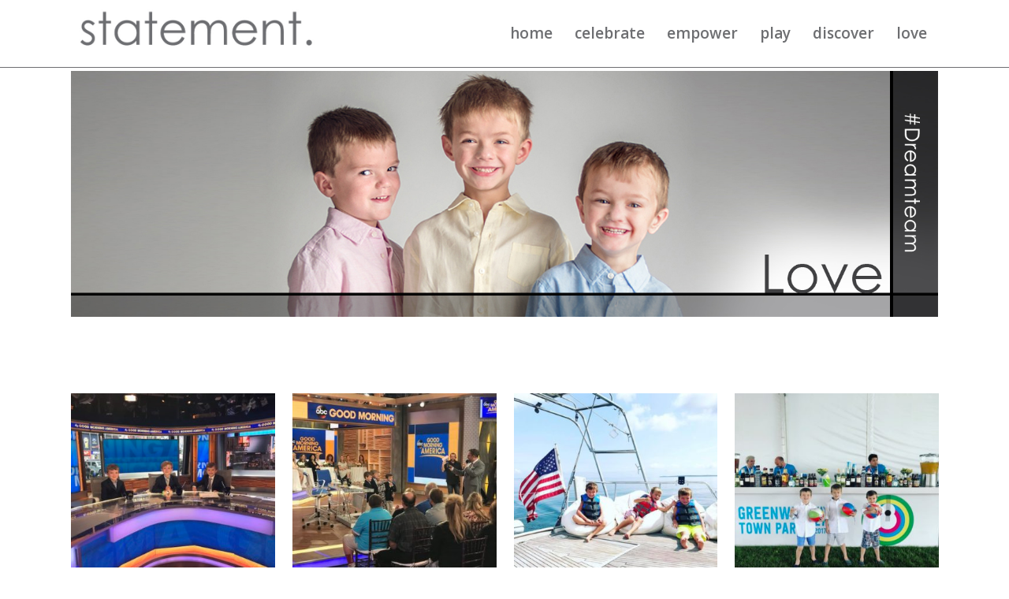

--- FILE ---
content_type: text/html; charset=UTF-8
request_url: https://statementllc.com/love/
body_size: 7671
content:
	<!DOCTYPE html>
<html lang="en-US">
<head>
	<meta charset="UTF-8" />
	
	<title>Statement LLC |   LOVE</title>

	
			
						<meta name="viewport" content="width=device-width,initial-scale=1,user-scalable=no">
		
	<link rel="profile" href="http://gmpg.org/xfn/11" />
	<link rel="pingback" href="https://statementllc.com/xmlrpc.php" />
	<link rel="shortcut icon" type="image/x-icon" href="">
	<link rel="apple-touch-icon" href=""/>
	<link href='//fonts.googleapis.com/css?family=Raleway:100,200,300,400,500,600,700,800,900,300italic,400italic|Open+Sans:100,200,300,400,500,600,700,800,900,300italic,400italic&subset=latin,latin-ext' rel='stylesheet' type='text/css'>
<meta name='robots' content='max-image-preview:large' />
	<style>img:is([sizes="auto" i], [sizes^="auto," i]) { contain-intrinsic-size: 3000px 1500px }</style>
	<link rel='dns-prefetch' href='//maps.googleapis.com' />
<link rel='dns-prefetch' href='//fonts.googleapis.com' />
<link rel="alternate" type="application/rss+xml" title="Statement LLC &raquo; Feed" href="https://statementllc.com/feed/" />
<link rel="alternate" type="application/rss+xml" title="Statement LLC &raquo; Comments Feed" href="https://statementllc.com/comments/feed/" />
<link rel="alternate" type="application/rss+xml" title="Statement LLC &raquo; LOVE Comments Feed" href="https://statementllc.com/love/feed/" />
<script type="text/javascript">
/* <![CDATA[ */
window._wpemojiSettings = {"baseUrl":"https:\/\/s.w.org\/images\/core\/emoji\/16.0.1\/72x72\/","ext":".png","svgUrl":"https:\/\/s.w.org\/images\/core\/emoji\/16.0.1\/svg\/","svgExt":".svg","source":{"concatemoji":"https:\/\/statementllc.com\/wp-includes\/js\/wp-emoji-release.min.js?ver=6.8.3"}};
/*! This file is auto-generated */
!function(s,n){var o,i,e;function c(e){try{var t={supportTests:e,timestamp:(new Date).valueOf()};sessionStorage.setItem(o,JSON.stringify(t))}catch(e){}}function p(e,t,n){e.clearRect(0,0,e.canvas.width,e.canvas.height),e.fillText(t,0,0);var t=new Uint32Array(e.getImageData(0,0,e.canvas.width,e.canvas.height).data),a=(e.clearRect(0,0,e.canvas.width,e.canvas.height),e.fillText(n,0,0),new Uint32Array(e.getImageData(0,0,e.canvas.width,e.canvas.height).data));return t.every(function(e,t){return e===a[t]})}function u(e,t){e.clearRect(0,0,e.canvas.width,e.canvas.height),e.fillText(t,0,0);for(var n=e.getImageData(16,16,1,1),a=0;a<n.data.length;a++)if(0!==n.data[a])return!1;return!0}function f(e,t,n,a){switch(t){case"flag":return n(e,"\ud83c\udff3\ufe0f\u200d\u26a7\ufe0f","\ud83c\udff3\ufe0f\u200b\u26a7\ufe0f")?!1:!n(e,"\ud83c\udde8\ud83c\uddf6","\ud83c\udde8\u200b\ud83c\uddf6")&&!n(e,"\ud83c\udff4\udb40\udc67\udb40\udc62\udb40\udc65\udb40\udc6e\udb40\udc67\udb40\udc7f","\ud83c\udff4\u200b\udb40\udc67\u200b\udb40\udc62\u200b\udb40\udc65\u200b\udb40\udc6e\u200b\udb40\udc67\u200b\udb40\udc7f");case"emoji":return!a(e,"\ud83e\udedf")}return!1}function g(e,t,n,a){var r="undefined"!=typeof WorkerGlobalScope&&self instanceof WorkerGlobalScope?new OffscreenCanvas(300,150):s.createElement("canvas"),o=r.getContext("2d",{willReadFrequently:!0}),i=(o.textBaseline="top",o.font="600 32px Arial",{});return e.forEach(function(e){i[e]=t(o,e,n,a)}),i}function t(e){var t=s.createElement("script");t.src=e,t.defer=!0,s.head.appendChild(t)}"undefined"!=typeof Promise&&(o="wpEmojiSettingsSupports",i=["flag","emoji"],n.supports={everything:!0,everythingExceptFlag:!0},e=new Promise(function(e){s.addEventListener("DOMContentLoaded",e,{once:!0})}),new Promise(function(t){var n=function(){try{var e=JSON.parse(sessionStorage.getItem(o));if("object"==typeof e&&"number"==typeof e.timestamp&&(new Date).valueOf()<e.timestamp+604800&&"object"==typeof e.supportTests)return e.supportTests}catch(e){}return null}();if(!n){if("undefined"!=typeof Worker&&"undefined"!=typeof OffscreenCanvas&&"undefined"!=typeof URL&&URL.createObjectURL&&"undefined"!=typeof Blob)try{var e="postMessage("+g.toString()+"("+[JSON.stringify(i),f.toString(),p.toString(),u.toString()].join(",")+"));",a=new Blob([e],{type:"text/javascript"}),r=new Worker(URL.createObjectURL(a),{name:"wpTestEmojiSupports"});return void(r.onmessage=function(e){c(n=e.data),r.terminate(),t(n)})}catch(e){}c(n=g(i,f,p,u))}t(n)}).then(function(e){for(var t in e)n.supports[t]=e[t],n.supports.everything=n.supports.everything&&n.supports[t],"flag"!==t&&(n.supports.everythingExceptFlag=n.supports.everythingExceptFlag&&n.supports[t]);n.supports.everythingExceptFlag=n.supports.everythingExceptFlag&&!n.supports.flag,n.DOMReady=!1,n.readyCallback=function(){n.DOMReady=!0}}).then(function(){return e}).then(function(){var e;n.supports.everything||(n.readyCallback(),(e=n.source||{}).concatemoji?t(e.concatemoji):e.wpemoji&&e.twemoji&&(t(e.twemoji),t(e.wpemoji)))}))}((window,document),window._wpemojiSettings);
/* ]]> */
</script>
<link rel='stylesheet' id='layerslider-css' href='https://statementllc.com/wp-content/plugins/LayerSlider/static/layerslider/css/layerslider.css?ver=6.0.6' type='text/css' media='all' />
<link rel='stylesheet' id='ls-google-fonts-css' href='https://fonts.googleapis.com/css?family=Lato:100,300,regular,700,900%7COpen+Sans:300%7CIndie+Flower:regular%7COswald:300,regular,700&#038;subset=latin%2Clatin-ext' type='text/css' media='all' />
<style id='wp-emoji-styles-inline-css' type='text/css'>

	img.wp-smiley, img.emoji {
		display: inline !important;
		border: none !important;
		box-shadow: none !important;
		height: 1em !important;
		width: 1em !important;
		margin: 0 0.07em !important;
		vertical-align: -0.1em !important;
		background: none !important;
		padding: 0 !important;
	}
</style>
<link rel='stylesheet' id='wp-block-library-css' href='https://statementllc.com/wp-includes/css/dist/block-library/style.min.css?ver=6.8.3' type='text/css' media='all' />
<style id='classic-theme-styles-inline-css' type='text/css'>
/*! This file is auto-generated */
.wp-block-button__link{color:#fff;background-color:#32373c;border-radius:9999px;box-shadow:none;text-decoration:none;padding:calc(.667em + 2px) calc(1.333em + 2px);font-size:1.125em}.wp-block-file__button{background:#32373c;color:#fff;text-decoration:none}
</style>
<style id='global-styles-inline-css' type='text/css'>
:root{--wp--preset--aspect-ratio--square: 1;--wp--preset--aspect-ratio--4-3: 4/3;--wp--preset--aspect-ratio--3-4: 3/4;--wp--preset--aspect-ratio--3-2: 3/2;--wp--preset--aspect-ratio--2-3: 2/3;--wp--preset--aspect-ratio--16-9: 16/9;--wp--preset--aspect-ratio--9-16: 9/16;--wp--preset--color--black: #000000;--wp--preset--color--cyan-bluish-gray: #abb8c3;--wp--preset--color--white: #ffffff;--wp--preset--color--pale-pink: #f78da7;--wp--preset--color--vivid-red: #cf2e2e;--wp--preset--color--luminous-vivid-orange: #ff6900;--wp--preset--color--luminous-vivid-amber: #fcb900;--wp--preset--color--light-green-cyan: #7bdcb5;--wp--preset--color--vivid-green-cyan: #00d084;--wp--preset--color--pale-cyan-blue: #8ed1fc;--wp--preset--color--vivid-cyan-blue: #0693e3;--wp--preset--color--vivid-purple: #9b51e0;--wp--preset--gradient--vivid-cyan-blue-to-vivid-purple: linear-gradient(135deg,rgba(6,147,227,1) 0%,rgb(155,81,224) 100%);--wp--preset--gradient--light-green-cyan-to-vivid-green-cyan: linear-gradient(135deg,rgb(122,220,180) 0%,rgb(0,208,130) 100%);--wp--preset--gradient--luminous-vivid-amber-to-luminous-vivid-orange: linear-gradient(135deg,rgba(252,185,0,1) 0%,rgba(255,105,0,1) 100%);--wp--preset--gradient--luminous-vivid-orange-to-vivid-red: linear-gradient(135deg,rgba(255,105,0,1) 0%,rgb(207,46,46) 100%);--wp--preset--gradient--very-light-gray-to-cyan-bluish-gray: linear-gradient(135deg,rgb(238,238,238) 0%,rgb(169,184,195) 100%);--wp--preset--gradient--cool-to-warm-spectrum: linear-gradient(135deg,rgb(74,234,220) 0%,rgb(151,120,209) 20%,rgb(207,42,186) 40%,rgb(238,44,130) 60%,rgb(251,105,98) 80%,rgb(254,248,76) 100%);--wp--preset--gradient--blush-light-purple: linear-gradient(135deg,rgb(255,206,236) 0%,rgb(152,150,240) 100%);--wp--preset--gradient--blush-bordeaux: linear-gradient(135deg,rgb(254,205,165) 0%,rgb(254,45,45) 50%,rgb(107,0,62) 100%);--wp--preset--gradient--luminous-dusk: linear-gradient(135deg,rgb(255,203,112) 0%,rgb(199,81,192) 50%,rgb(65,88,208) 100%);--wp--preset--gradient--pale-ocean: linear-gradient(135deg,rgb(255,245,203) 0%,rgb(182,227,212) 50%,rgb(51,167,181) 100%);--wp--preset--gradient--electric-grass: linear-gradient(135deg,rgb(202,248,128) 0%,rgb(113,206,126) 100%);--wp--preset--gradient--midnight: linear-gradient(135deg,rgb(2,3,129) 0%,rgb(40,116,252) 100%);--wp--preset--font-size--small: 13px;--wp--preset--font-size--medium: 20px;--wp--preset--font-size--large: 36px;--wp--preset--font-size--x-large: 42px;--wp--preset--spacing--20: 0.44rem;--wp--preset--spacing--30: 0.67rem;--wp--preset--spacing--40: 1rem;--wp--preset--spacing--50: 1.5rem;--wp--preset--spacing--60: 2.25rem;--wp--preset--spacing--70: 3.38rem;--wp--preset--spacing--80: 5.06rem;--wp--preset--shadow--natural: 6px 6px 9px rgba(0, 0, 0, 0.2);--wp--preset--shadow--deep: 12px 12px 50px rgba(0, 0, 0, 0.4);--wp--preset--shadow--sharp: 6px 6px 0px rgba(0, 0, 0, 0.2);--wp--preset--shadow--outlined: 6px 6px 0px -3px rgba(255, 255, 255, 1), 6px 6px rgba(0, 0, 0, 1);--wp--preset--shadow--crisp: 6px 6px 0px rgba(0, 0, 0, 1);}:where(.is-layout-flex){gap: 0.5em;}:where(.is-layout-grid){gap: 0.5em;}body .is-layout-flex{display: flex;}.is-layout-flex{flex-wrap: wrap;align-items: center;}.is-layout-flex > :is(*, div){margin: 0;}body .is-layout-grid{display: grid;}.is-layout-grid > :is(*, div){margin: 0;}:where(.wp-block-columns.is-layout-flex){gap: 2em;}:where(.wp-block-columns.is-layout-grid){gap: 2em;}:where(.wp-block-post-template.is-layout-flex){gap: 1.25em;}:where(.wp-block-post-template.is-layout-grid){gap: 1.25em;}.has-black-color{color: var(--wp--preset--color--black) !important;}.has-cyan-bluish-gray-color{color: var(--wp--preset--color--cyan-bluish-gray) !important;}.has-white-color{color: var(--wp--preset--color--white) !important;}.has-pale-pink-color{color: var(--wp--preset--color--pale-pink) !important;}.has-vivid-red-color{color: var(--wp--preset--color--vivid-red) !important;}.has-luminous-vivid-orange-color{color: var(--wp--preset--color--luminous-vivid-orange) !important;}.has-luminous-vivid-amber-color{color: var(--wp--preset--color--luminous-vivid-amber) !important;}.has-light-green-cyan-color{color: var(--wp--preset--color--light-green-cyan) !important;}.has-vivid-green-cyan-color{color: var(--wp--preset--color--vivid-green-cyan) !important;}.has-pale-cyan-blue-color{color: var(--wp--preset--color--pale-cyan-blue) !important;}.has-vivid-cyan-blue-color{color: var(--wp--preset--color--vivid-cyan-blue) !important;}.has-vivid-purple-color{color: var(--wp--preset--color--vivid-purple) !important;}.has-black-background-color{background-color: var(--wp--preset--color--black) !important;}.has-cyan-bluish-gray-background-color{background-color: var(--wp--preset--color--cyan-bluish-gray) !important;}.has-white-background-color{background-color: var(--wp--preset--color--white) !important;}.has-pale-pink-background-color{background-color: var(--wp--preset--color--pale-pink) !important;}.has-vivid-red-background-color{background-color: var(--wp--preset--color--vivid-red) !important;}.has-luminous-vivid-orange-background-color{background-color: var(--wp--preset--color--luminous-vivid-orange) !important;}.has-luminous-vivid-amber-background-color{background-color: var(--wp--preset--color--luminous-vivid-amber) !important;}.has-light-green-cyan-background-color{background-color: var(--wp--preset--color--light-green-cyan) !important;}.has-vivid-green-cyan-background-color{background-color: var(--wp--preset--color--vivid-green-cyan) !important;}.has-pale-cyan-blue-background-color{background-color: var(--wp--preset--color--pale-cyan-blue) !important;}.has-vivid-cyan-blue-background-color{background-color: var(--wp--preset--color--vivid-cyan-blue) !important;}.has-vivid-purple-background-color{background-color: var(--wp--preset--color--vivid-purple) !important;}.has-black-border-color{border-color: var(--wp--preset--color--black) !important;}.has-cyan-bluish-gray-border-color{border-color: var(--wp--preset--color--cyan-bluish-gray) !important;}.has-white-border-color{border-color: var(--wp--preset--color--white) !important;}.has-pale-pink-border-color{border-color: var(--wp--preset--color--pale-pink) !important;}.has-vivid-red-border-color{border-color: var(--wp--preset--color--vivid-red) !important;}.has-luminous-vivid-orange-border-color{border-color: var(--wp--preset--color--luminous-vivid-orange) !important;}.has-luminous-vivid-amber-border-color{border-color: var(--wp--preset--color--luminous-vivid-amber) !important;}.has-light-green-cyan-border-color{border-color: var(--wp--preset--color--light-green-cyan) !important;}.has-vivid-green-cyan-border-color{border-color: var(--wp--preset--color--vivid-green-cyan) !important;}.has-pale-cyan-blue-border-color{border-color: var(--wp--preset--color--pale-cyan-blue) !important;}.has-vivid-cyan-blue-border-color{border-color: var(--wp--preset--color--vivid-cyan-blue) !important;}.has-vivid-purple-border-color{border-color: var(--wp--preset--color--vivid-purple) !important;}.has-vivid-cyan-blue-to-vivid-purple-gradient-background{background: var(--wp--preset--gradient--vivid-cyan-blue-to-vivid-purple) !important;}.has-light-green-cyan-to-vivid-green-cyan-gradient-background{background: var(--wp--preset--gradient--light-green-cyan-to-vivid-green-cyan) !important;}.has-luminous-vivid-amber-to-luminous-vivid-orange-gradient-background{background: var(--wp--preset--gradient--luminous-vivid-amber-to-luminous-vivid-orange) !important;}.has-luminous-vivid-orange-to-vivid-red-gradient-background{background: var(--wp--preset--gradient--luminous-vivid-orange-to-vivid-red) !important;}.has-very-light-gray-to-cyan-bluish-gray-gradient-background{background: var(--wp--preset--gradient--very-light-gray-to-cyan-bluish-gray) !important;}.has-cool-to-warm-spectrum-gradient-background{background: var(--wp--preset--gradient--cool-to-warm-spectrum) !important;}.has-blush-light-purple-gradient-background{background: var(--wp--preset--gradient--blush-light-purple) !important;}.has-blush-bordeaux-gradient-background{background: var(--wp--preset--gradient--blush-bordeaux) !important;}.has-luminous-dusk-gradient-background{background: var(--wp--preset--gradient--luminous-dusk) !important;}.has-pale-ocean-gradient-background{background: var(--wp--preset--gradient--pale-ocean) !important;}.has-electric-grass-gradient-background{background: var(--wp--preset--gradient--electric-grass) !important;}.has-midnight-gradient-background{background: var(--wp--preset--gradient--midnight) !important;}.has-small-font-size{font-size: var(--wp--preset--font-size--small) !important;}.has-medium-font-size{font-size: var(--wp--preset--font-size--medium) !important;}.has-large-font-size{font-size: var(--wp--preset--font-size--large) !important;}.has-x-large-font-size{font-size: var(--wp--preset--font-size--x-large) !important;}
:where(.wp-block-post-template.is-layout-flex){gap: 1.25em;}:where(.wp-block-post-template.is-layout-grid){gap: 1.25em;}
:where(.wp-block-columns.is-layout-flex){gap: 2em;}:where(.wp-block-columns.is-layout-grid){gap: 2em;}
:root :where(.wp-block-pullquote){font-size: 1.5em;line-height: 1.6;}
</style>
<link rel='stylesheet' id='contact-form-7-css' href='https://statementllc.com/wp-content/plugins/contact-form-7/includes/css/styles.css?ver=6.1.4' type='text/css' media='all' />
<link rel='stylesheet' id='rs-plugin-settings-css' href='https://statementllc.com/wp-content/plugins/revslider/public/assets/css/settings.css?ver=5.3.1' type='text/css' media='all' />
<style id='rs-plugin-settings-inline-css' type='text/css'>
#rs-demo-id {}
</style>
<link rel='stylesheet' id='default_style-css' href='https://statementllc.com/wp-content/themes/540-10-1/style.css?ver=6.8.3' type='text/css' media='all' />
<link rel='stylesheet' id='qode_font_awesome-css' href='https://statementllc.com/wp-content/themes/540-10-1/css/font-awesome/css/font-awesome.min.css?ver=6.8.3' type='text/css' media='all' />
<link rel='stylesheet' id='qode_font_elegant-css' href='https://statementllc.com/wp-content/themes/540-10-1/css/elegant-icons/style.min.css?ver=6.8.3' type='text/css' media='all' />
<link rel='stylesheet' id='qode_linea_icons-css' href='https://statementllc.com/wp-content/themes/540-10-1/css/linea-icons/style.css?ver=6.8.3' type='text/css' media='all' />
<link rel='stylesheet' id='stylesheet-css' href='https://statementllc.com/wp-content/themes/540-10-1/css/stylesheet.min.css?ver=6.8.3' type='text/css' media='all' />
<link rel='stylesheet' id='qode_print-css' href='https://statementllc.com/wp-content/themes/540-10-1/css/print.css?ver=6.8.3' type='text/css' media='all' />
<link rel='stylesheet' id='style_dynamic-css' href='https://statementllc.com/wp-content/themes/540-10-1/css/style_dynamic.css?ver=1490783843' type='text/css' media='all' />
<link rel='stylesheet' id='responsive-css' href='https://statementllc.com/wp-content/themes/540-10-1/css/responsive.min.css?ver=6.8.3' type='text/css' media='all' />
<link rel='stylesheet' id='style_dynamic_responsive-css' href='https://statementllc.com/wp-content/themes/540-10-1/css/style_dynamic_responsive.css?ver=1490783843' type='text/css' media='all' />
<link rel='stylesheet' id='js_composer_front-css' href='https://statementllc.com/wp-content/plugins/js_composer/assets/css/js_composer.min.css?ver=5.0.1' type='text/css' media='all' />
<link rel='stylesheet' id='custom_css-css' href='https://statementllc.com/wp-content/themes/540-10-1/css/custom_css.css?ver=1490783843' type='text/css' media='all' />
<script type="text/javascript" src="https://statementllc.com/wp-content/themes/540-10-1/js/ScrollToPlugin.min.js?ver=6.8.3" id="ScrollToPlugin-js"></script>
<script type="text/javascript" src="https://statementllc.com/wp-content/plugins/LayerSlider/static/layerslider/js/greensock.js?ver=1.19.0" id="greensock-js"></script>
<script type="text/javascript" src="https://statementllc.com/wp-includes/js/jquery/jquery.min.js?ver=3.7.1" id="jquery-core-js"></script>
<script type="text/javascript" src="https://statementllc.com/wp-includes/js/jquery/jquery-migrate.min.js?ver=3.4.1" id="jquery-migrate-js"></script>
<script type="text/javascript" id="layerslider-js-extra">
/* <![CDATA[ */
var LS_Meta = {"v":"6.0.6"};
/* ]]> */
</script>
<script type="text/javascript" src="https://statementllc.com/wp-content/plugins/LayerSlider/static/layerslider/js/layerslider.kreaturamedia.jquery.js?ver=6.0.6" id="layerslider-js"></script>
<script type="text/javascript" src="https://statementllc.com/wp-content/plugins/LayerSlider/static/layerslider/js/layerslider.transitions.js?ver=6.0.6" id="layerslider-transitions-js"></script>
<script type="text/javascript" src="https://statementllc.com/wp-content/plugins/revslider/public/assets/js/jquery.themepunch.tools.min.js?ver=5.3.1" id="tp-tools-js"></script>
<script type="text/javascript" src="https://statementllc.com/wp-content/plugins/revslider/public/assets/js/jquery.themepunch.revolution.min.js?ver=5.3.1" id="revmin-js"></script>
<meta name="generator" content="Powered by LayerSlider 6.0.6 - Multi-Purpose, Responsive, Parallax, Mobile-Friendly Slider Plugin for WordPress." />
<!-- LayerSlider updates and docs at: https://layerslider.kreaturamedia.com -->
<link rel="https://api.w.org/" href="https://statementllc.com/wp-json/" /><link rel="alternate" title="JSON" type="application/json" href="https://statementllc.com/wp-json/wp/v2/pages/15632" /><link rel="EditURI" type="application/rsd+xml" title="RSD" href="https://statementllc.com/xmlrpc.php?rsd" />
<meta name="generator" content="WordPress 6.8.3" />
<link rel="canonical" href="https://statementllc.com/love/" />
<link rel='shortlink' href='https://statementllc.com/?p=15632' />
<link rel="alternate" title="oEmbed (JSON)" type="application/json+oembed" href="https://statementllc.com/wp-json/oembed/1.0/embed?url=https%3A%2F%2Fstatementllc.com%2Flove%2F" />
<link rel="alternate" title="oEmbed (XML)" type="text/xml+oembed" href="https://statementllc.com/wp-json/oembed/1.0/embed?url=https%3A%2F%2Fstatementllc.com%2Flove%2F&#038;format=xml" />
<meta name="generator" content="Powered by Visual Composer - drag and drop page builder for WordPress."/>
<!--[if lte IE 9]><link rel="stylesheet" type="text/css" href="https://statementllc.com/wp-content/plugins/js_composer/assets/css/vc_lte_ie9.min.css" media="screen"><![endif]--><meta name="generator" content="Powered by Slider Revolution 5.3.1 - responsive, Mobile-Friendly Slider Plugin for WordPress with comfortable drag and drop interface." />
<noscript><style type="text/css"> .wpb_animate_when_almost_visible { opacity: 1; }</style></noscript></head>

<body class="wp-singular page-template page-template-full_width page-template-full_width-php page page-id-15632 wp-theme-540-10-1  qode-title-hidden qode-theme-ver-10.1.1 wpb-js-composer js-comp-ver-5.0.1 vc_responsive" itemscope itemtype="http://schema.org/WebPage">

						<div class="wrapper">
	<div class="wrapper_inner">
	<!-- Google Analytics start -->
			<script>
			var _gaq = _gaq || [];
			_gaq.push(['_setAccount', 'UA-50398491-1']);
			_gaq.push(['_trackPageview']);

			(function() {
				var ga = document.createElement('script'); ga.type = 'text/javascript'; ga.async = true;
				ga.src = ('https:' == document.location.protocol ? 'https://ssl' : 'http://www') + '.google-analytics.com/ga.js';
				var s = document.getElementsByTagName('script')[0]; s.parentNode.insertBefore(ga, s);
			})();
		</script>
		<!-- Google Analytics end -->

	


<header class=" scroll_header_top_area  fixed scrolled_not_transparent with_border with_hover_bg_color page_header">
    <div class="header_inner clearfix">

		<div class="header_top_bottom_holder">
		<div class="header_bottom clearfix" style='' >
		    				<div class="container">
					<div class="container_inner clearfix">
                    			                					<div class="header_inner_left">
                        													<div class="mobile_menu_button">
                                <span>
                                    <i class="qode_icon_font_awesome fa fa-bars " ></i>                                </span>
                            </div>
												<div class="logo_wrapper">
                            							<div class="q_logo">
								<a itemprop="url" href="https://statementllc.com/">
									<img itemprop="image" class="normal" src="https://statementllc.com/wp-content/uploads/2017/03/logo.jpg" alt="Logo"/>
									<img itemprop="image" class="light" src="https://statementllc.com/wp-content/uploads/2017/03/logo.jpg" alt="Logo"/>
									<img itemprop="image" class="dark" src="https://statementllc.com/wp-content/uploads/2017/03/logo.jpg" alt="Logo"/>
									<img itemprop="image" class="sticky" src="https://statementllc.com/wp-content/uploads/2017/03/logo.jpg" alt="Logo"/>
									<img itemprop="image" class="mobile" src="https://statementllc.com/wp-content/uploads/2017/03/logo.jpg" alt="Logo"/>
																	</a>
							</div>
                            						</div>
                                                					</div>
                    					                                                							<div class="header_inner_right">
                                <div class="side_menu_button_wrapper right">
																		                                    <div class="side_menu_button">
									
										                                                                                                                    </div>
                                </div>
							</div>
												
						
						<nav class="main_menu drop_down right">
						<ul id="menu-main-menu" class=""><li id="nav-menu-item-15637" class="menu-item menu-item-type-post_type menu-item-object-page menu-item-home  narrow"><a href="https://statementllc.com/" class=""><i class="menu_icon blank fa"></i><span>HOME</span><span class="plus"></span></a></li>
<li id="nav-menu-item-15526" class="menu-item menu-item-type-post_type menu-item-object-page  narrow"><a href="https://statementllc.com/celebrate/" class=""><i class="menu_icon blank fa"></i><span>CELEBRATE</span><span class="plus"></span></a></li>
<li id="nav-menu-item-15524" class="menu-item menu-item-type-post_type menu-item-object-page  narrow"><a href="https://statementllc.com/empower/" class=""><i class="menu_icon blank fa"></i><span>EMPOWER</span><span class="plus"></span></a></li>
<li id="nav-menu-item-15525" class="menu-item menu-item-type-post_type menu-item-object-page  narrow"><a href="https://statementllc.com/play/" class=""><i class="menu_icon blank fa"></i><span>PLAY</span><span class="plus"></span></a></li>
<li id="nav-menu-item-15634" class="menu-item menu-item-type-post_type menu-item-object-page  narrow"><a href="https://statementllc.com/discover/" class=""><i class="menu_icon blank fa"></i><span>DISCOVER</span><span class="plus"></span></a></li>
<li id="nav-menu-item-15635" class="menu-item menu-item-type-post_type menu-item-object-page current-menu-item page_item page-item-15632 current_page_item active narrow"><a href="https://statementllc.com/love/" class=" current "><i class="menu_icon blank fa"></i><span>LOVE</span><span class="plus"></span></a></li>
</ul>						</nav>
						                        										<nav class="mobile_menu">
                        <ul id="menu-main-menu-1" class=""><li id="mobile-menu-item-15637" class="menu-item menu-item-type-post_type menu-item-object-page menu-item-home "><a href="https://statementllc.com/" class=""><span>HOME</span></a><span class="mobile_arrow"><i class="fa fa-angle-right"></i><i class="fa fa-angle-down"></i></span></li>
<li id="mobile-menu-item-15526" class="menu-item menu-item-type-post_type menu-item-object-page "><a href="https://statementllc.com/celebrate/" class=""><span>CELEBRATE</span></a><span class="mobile_arrow"><i class="fa fa-angle-right"></i><i class="fa fa-angle-down"></i></span></li>
<li id="mobile-menu-item-15524" class="menu-item menu-item-type-post_type menu-item-object-page "><a href="https://statementllc.com/empower/" class=""><span>EMPOWER</span></a><span class="mobile_arrow"><i class="fa fa-angle-right"></i><i class="fa fa-angle-down"></i></span></li>
<li id="mobile-menu-item-15525" class="menu-item menu-item-type-post_type menu-item-object-page "><a href="https://statementllc.com/play/" class=""><span>PLAY</span></a><span class="mobile_arrow"><i class="fa fa-angle-right"></i><i class="fa fa-angle-down"></i></span></li>
<li id="mobile-menu-item-15634" class="menu-item menu-item-type-post_type menu-item-object-page "><a href="https://statementllc.com/discover/" class=""><span>DISCOVER</span></a><span class="mobile_arrow"><i class="fa fa-angle-right"></i><i class="fa fa-angle-down"></i></span></li>
<li id="mobile-menu-item-15635" class="menu-item menu-item-type-post_type menu-item-object-page current-menu-item page_item page-item-15632 current_page_item active"><a href="https://statementllc.com/love/" class=" current "><span>LOVE</span></a><span class="mobile_arrow"><i class="fa fa-angle-right"></i><i class="fa fa-angle-down"></i></span></li>
</ul>					</nav>
			                    					</div>
				</div>
				</div>
	</div>
	</div>

</header>
		

        	
    
		
	
    
<div class="content content_top_margin">
						<div class="content_inner  ">
											<div class="full_width">
	<div class="full_width_inner" >
										<div      class="vc_row wpb_row section vc_row-fluid  grid_section" style=' padding-bottom:32px; text-align:center;'><div class=" section_inner clearfix"><div class='section_inner_margin clearfix'><div class="wpb_column vc_column_container vc_col-sm-12"><div class="vc_column-inner "><div class="wpb_wrapper">
	<div class="wpb_text_column wpb_content_element ">
		<div class="wpb_wrapper">
			<p><img fetchpriority="high" decoding="async" class="aligncenter size-full wp-image-15622" src="https://statementllc.com/wp-content/uploads/2015/05/header-love-2.jpg" alt="" width="1584" height="450" srcset="https://statementllc.com/wp-content/uploads/2015/05/header-love-2.jpg 1584w, https://statementllc.com/wp-content/uploads/2015/05/header-love-2-300x85.jpg 300w, https://statementllc.com/wp-content/uploads/2015/05/header-love-2-768x218.jpg 768w, https://statementllc.com/wp-content/uploads/2015/05/header-love-2-1024x291.jpg 1024w, https://statementllc.com/wp-content/uploads/2015/05/header-love-2-700x199.jpg 700w" sizes="(max-width: 1584px) 100vw, 1584px" /></p>

		</div> 
	</div> </div></div></div></div></div></div><div      class="vc_row wpb_row section vc_row-fluid  grid_section" style=' padding-top:65px; padding-bottom:74px; text-align:center;'><div class=" section_inner clearfix"><div class='section_inner_margin clearfix'><div class="wpb_column vc_column_container vc_col-sm-12"><div class="vc_column-inner "><div class="wpb_wrapper"><div class="wpb_gallery wpb_content_element vc_clearfix"><div class="wpb_wrapper"><div class="wpb_gallery_slides wpb_image_grid" data-interval="3"><div class="gallery_holder"><ul class="gallery_inner gallery_with_space  v4"><li class="no_grayscale"><a itemprop="image" class="qode-prettyphoto" href="https://statementllc.com/wp-content/uploads/2018/06/IMG_6158.jpg" data-rel="prettyPhoto[rel-15632-2110725529]"><span class="gallery_hover"><i class="fa fa-search"></i></span><img decoding="async" class="" src="https://statementllc.com/wp-content/uploads/2018/06/IMG_6158-350x320.jpg" width="350" height="320" alt="IMG_6158" title="IMG_6158" /></a></li><li class="no_grayscale"><a itemprop="image" class="qode-prettyphoto" href="https://statementllc.com/wp-content/uploads/2018/06/IMG_6092.jpg" data-rel="prettyPhoto[rel-15632-2110725529]"><span class="gallery_hover"><i class="fa fa-search"></i></span><img decoding="async" class="" src="https://statementllc.com/wp-content/uploads/2018/06/IMG_6092-350x320.jpg" width="350" height="320" alt="IMG_6092" title="IMG_6092" /></a></li><li class="no_grayscale"><a itemprop="image" class="qode-prettyphoto" href="https://statementllc.com/wp-content/uploads/2017/03/IMG_7492.jpg" data-rel="prettyPhoto[rel-15632-2110725529]"><span class="gallery_hover"><i class="fa fa-search"></i></span><img loading="lazy" decoding="async" class="" src="https://statementllc.com/wp-content/uploads/2017/03/IMG_7492-350x320.jpg" width="350" height="320" alt="IMG_7492" title="IMG_7492" /></a></li><li class="no_grayscale"><a itemprop="image" class="qode-prettyphoto" href="https://statementllc.com/wp-content/uploads/2017/03/IMG_4415.jpg" data-rel="prettyPhoto[rel-15632-2110725529]"><span class="gallery_hover"><i class="fa fa-search"></i></span><img loading="lazy" decoding="async" class="" src="https://statementllc.com/wp-content/uploads/2017/03/IMG_4415-350x320.jpg" width="350" height="320" alt="IMG_4415" title="IMG_4415" /></a></li><li class="no_grayscale"><a itemprop="image" class="qode-prettyphoto" href="https://statementllc.com/wp-content/uploads/2017/03/Screen-Shot-2017-04-25-at-1.21.01-PM.png" data-rel="prettyPhoto[rel-15632-2110725529]"><span class="gallery_hover"><i class="fa fa-search"></i></span><img loading="lazy" decoding="async" class="" src="https://statementllc.com/wp-content/uploads/2017/03/Screen-Shot-2017-04-25-at-1.21.01-PM-350x320.png" width="350" height="320" alt="Dream Team" title="Dream Team" /></a></li><li class="no_grayscale"><a itemprop="image" class="qode-prettyphoto" href="https://statementllc.com/wp-content/uploads/2017/03/IMG_3335.jpg" data-rel="prettyPhoto[rel-15632-2110725529]"><span class="gallery_hover"><i class="fa fa-search"></i></span><img loading="lazy" decoding="async" class="" src="https://statementllc.com/wp-content/uploads/2017/03/IMG_3335-350x320.jpg" width="350" height="320" alt="Dream Team" title="Dream Team" /></a></li><li class="no_grayscale"><a itemprop="image" class="qode-prettyphoto" href="https://statementllc.com/wp-content/uploads/2017/03/IMG_3334-820x1024.jpg" data-rel="prettyPhoto[rel-15632-2110725529]"><span class="gallery_hover"><i class="fa fa-search"></i></span><img loading="lazy" decoding="async" class="" src="https://statementllc.com/wp-content/uploads/2017/03/IMG_3334-350x320.jpg" width="350" height="320" alt="Dream Team" title="Dream Team" /></a></li><li class="no_grayscale"><a itemprop="image" class="qode-prettyphoto" href="https://statementllc.com/wp-content/uploads/2017/03/IMG_3333.jpg" data-rel="prettyPhoto[rel-15632-2110725529]"><span class="gallery_hover"><i class="fa fa-search"></i></span><img loading="lazy" decoding="async" class="" src="https://statementllc.com/wp-content/uploads/2017/03/IMG_3333-350x320.jpg" width="350" height="320" alt="Dream Team" title="Dream Team" /></a></li><li class="no_grayscale"><a itemprop="image" class="qode-prettyphoto" href="https://statementllc.com/wp-content/uploads/2017/03/IMG_3332-1024x1024.jpg" data-rel="prettyPhoto[rel-15632-2110725529]"><span class="gallery_hover"><i class="fa fa-search"></i></span><img loading="lazy" decoding="async" class="" src="https://statementllc.com/wp-content/uploads/2017/03/IMG_3332-350x320.jpg" width="350" height="320" alt="Dream Team" title="Dream Team" /></a></li><li class="no_grayscale"><a itemprop="image" class="qode-prettyphoto" href="https://statementllc.com/wp-content/uploads/2017/03/IMG_3331.jpg" data-rel="prettyPhoto[rel-15632-2110725529]"><span class="gallery_hover"><i class="fa fa-search"></i></span><img loading="lazy" decoding="async" class="" src="https://statementllc.com/wp-content/uploads/2017/03/IMG_3331-350x320.jpg" width="350" height="320" alt="Dream Team" title="Dream Team" /></a></li><li class="no_grayscale"><a itemprop="image" class="qode-prettyphoto" href="https://statementllc.com/wp-content/uploads/2017/03/IMG_3330.jpg" data-rel="prettyPhoto[rel-15632-2110725529]"><span class="gallery_hover"><i class="fa fa-search"></i></span><img loading="lazy" decoding="async" class="" src="https://statementllc.com/wp-content/uploads/2017/03/IMG_3330-350x320.jpg" width="350" height="320" alt="Dream Team" title="Dream Team" /></a></li><li class="no_grayscale"><a itemprop="image" class="qode-prettyphoto" href="https://statementllc.com/wp-content/uploads/2017/03/IMG_3329.jpg" data-rel="prettyPhoto[rel-15632-2110725529]"><span class="gallery_hover"><i class="fa fa-search"></i></span><img loading="lazy" decoding="async" class="" src="https://statementllc.com/wp-content/uploads/2017/03/IMG_3329-350x320.jpg" width="350" height="320" alt="Dream Team" title="Dream Team" /></a></li><li class="no_grayscale"><a itemprop="image" class="qode-prettyphoto" href="https://statementllc.com/wp-content/uploads/2017/03/IMG_3328-1024x1012.jpg" data-rel="prettyPhoto[rel-15632-2110725529]"><span class="gallery_hover"><i class="fa fa-search"></i></span><img loading="lazy" decoding="async" class="" src="https://statementllc.com/wp-content/uploads/2017/03/IMG_3328-350x320.jpg" width="350" height="320" alt="Dream Team" title="Dream Team" /></a></li><li class="no_grayscale"><a itemprop="image" class="qode-prettyphoto" href="https://statementllc.com/wp-content/uploads/2017/03/FullSizeRender.jpg" data-rel="prettyPhoto[rel-15632-2110725529]"><span class="gallery_hover"><i class="fa fa-search"></i></span><img loading="lazy" decoding="async" class="" src="https://statementllc.com/wp-content/uploads/2017/03/FullSizeRender-350x320.jpg" width="350" height="320" alt="Dream Team" title="Dream Team" /></a></li></ul></div></div></div></div></div></div></div></div></div></div>
										 
												</div>
	</div>	
					<div class="content_bottom" >
					</div>
				
	</div>
</div>



	<footer >
		<div class="footer_inner clearfix">
				<div class="footer_top_holder">
            			<div class="footer_top">
								<div class="container">
					<div class="container_inner">
																	<div class="two_columns_50_50 clearfix">
								<div class="column1">
									<div class="column_inner">
										<div class="two_columns_50_50 clearfix">
											<div class="column1 footer_col1">
												<div class="column_inner">
																									</div>
											</div>
											<div class="column2 footer_col2">
												<div class="column_inner">
																									</div>
											</div>
										</div>
									</div>
								</div>
								<div class="column2 footer_col3">
									<div class="column_inner">
																			</div>
								</div>
							</div>							
															</div>
				</div>
							</div>
					</div>
						</div>
	</footer>
		
</div>
</div>
<script type="speculationrules">
{"prefetch":[{"source":"document","where":{"and":[{"href_matches":"\/*"},{"not":{"href_matches":["\/wp-*.php","\/wp-admin\/*","\/wp-content\/uploads\/*","\/wp-content\/*","\/wp-content\/plugins\/*","\/wp-content\/themes\/540-10-1\/*","\/*\\?(.+)"]}},{"not":{"selector_matches":"a[rel~=\"nofollow\"]"}},{"not":{"selector_matches":".no-prefetch, .no-prefetch a"}}]},"eagerness":"conservative"}]}
</script>
<script type="text/javascript" src="https://statementllc.com/wp-includes/js/dist/hooks.min.js?ver=4d63a3d491d11ffd8ac6" id="wp-hooks-js"></script>
<script type="text/javascript" src="https://statementllc.com/wp-includes/js/dist/i18n.min.js?ver=5e580eb46a90c2b997e6" id="wp-i18n-js"></script>
<script type="text/javascript" id="wp-i18n-js-after">
/* <![CDATA[ */
wp.i18n.setLocaleData( { 'text direction\u0004ltr': [ 'ltr' ] } );
/* ]]> */
</script>
<script type="text/javascript" src="https://statementllc.com/wp-content/plugins/contact-form-7/includes/swv/js/index.js?ver=6.1.4" id="swv-js"></script>
<script type="text/javascript" id="contact-form-7-js-before">
/* <![CDATA[ */
var wpcf7 = {
    "api": {
        "root": "https:\/\/statementllc.com\/wp-json\/",
        "namespace": "contact-form-7\/v1"
    },
    "cached": 1
};
/* ]]> */
</script>
<script type="text/javascript" src="https://statementllc.com/wp-content/plugins/contact-form-7/includes/js/index.js?ver=6.1.4" id="contact-form-7-js"></script>
<script type="text/javascript" id="qode-like-js-extra">
/* <![CDATA[ */
var qodeLike = {"ajaxurl":"https:\/\/statementllc.com\/wp-admin\/admin-ajax.php"};
/* ]]> */
</script>
<script type="text/javascript" src="https://statementllc.com/wp-content/themes/540-10-1/js/qode-like.min.js?ver=6.8.3" id="qode-like-js"></script>
<script type="text/javascript" src="https://statementllc.com/wp-content/themes/540-10-1/js/plugins.js?ver=6.8.3" id="plugins-js"></script>
<script type="text/javascript" src="https://statementllc.com/wp-content/themes/540-10-1/js/jquery.carouFredSel-6.2.1.min.js?ver=6.8.3" id="carouFredSel-js"></script>
<script type="text/javascript" src="https://statementllc.com/wp-content/themes/540-10-1/js/lemmon-slider.min.js?ver=6.8.3" id="lemmonSlider-js"></script>
<script type="text/javascript" src="https://statementllc.com/wp-content/themes/540-10-1/js/jquery.fullPage.min.js?ver=6.8.3" id="one_page_scroll-js"></script>
<script type="text/javascript" src="https://statementllc.com/wp-content/themes/540-10-1/js/jquery.mousewheel.min.js?ver=6.8.3" id="mousewheel-js"></script>
<script type="text/javascript" src="https://statementllc.com/wp-content/themes/540-10-1/js/jquery.touchSwipe.min.js?ver=6.8.3" id="touchSwipe-js"></script>
<script type="text/javascript" src="https://statementllc.com/wp-content/plugins/js_composer/assets/lib/bower/isotope/dist/isotope.pkgd.min.js?ver=5.0.1" id="isotope-js"></script>
<script type="text/javascript" src="https://statementllc.com/wp-content/themes/540-10-1/js/jquery.stretch.js?ver=6.8.3" id="stretch-js"></script>
<script type="text/javascript" src="https://statementllc.com/wp-content/themes/540-10-1/js/TweenLite.min.js?ver=6.8.3" id="TweenLite-js"></script>
<script type="text/javascript" src="https://statementllc.com/wp-content/themes/540-10-1/js/smoothPageScroll.min.js?ver=6.8.3" id="smoothPageScroll-js"></script>
<script type="text/javascript" src="https://maps.googleapis.com/maps/api/js?ver=6.8.3" id="google_map_api-js"></script>
<script type="text/javascript" src="https://statementllc.com/wp-content/themes/540-10-1/js/default_dynamic.js?ver=1490783843" id="default_dynamic-js"></script>
<script type="text/javascript" src="https://statementllc.com/wp-content/themes/540-10-1/js/default.min.js?ver=6.8.3" id="default-js"></script>
<script type="text/javascript" src="https://statementllc.com/wp-content/themes/540-10-1/js/custom_js.js?ver=1490783843" id="custom_js-js"></script>
<script type="text/javascript" src="https://statementllc.com/wp-includes/js/comment-reply.min.js?ver=6.8.3" id="comment-reply-js" async="async" data-wp-strategy="async"></script>
<script type="text/javascript" src="https://statementllc.com/wp-content/plugins/js_composer/assets/js/dist/js_composer_front.min.js?ver=5.0.1" id="wpb_composer_front_js-js"></script>
</body>
</html>

--- FILE ---
content_type: text/css
request_url: https://statementllc.com/wp-content/themes/540-10-1/style.css?ver=6.8.3
body_size: -285
content:
/*
Theme Name: 540 WordPress Framework
Description: WordPress Framework
Author: 540 Design Studio
Author URI: http://www.540designstudio.com
Version: 10.1.1
License: GNU General Public License
License URI: licence/GPL.txt

CSS changes can be made in files in the /css/ folder. This is a placeholder file required by WordPress, so do not delete it.

*/
